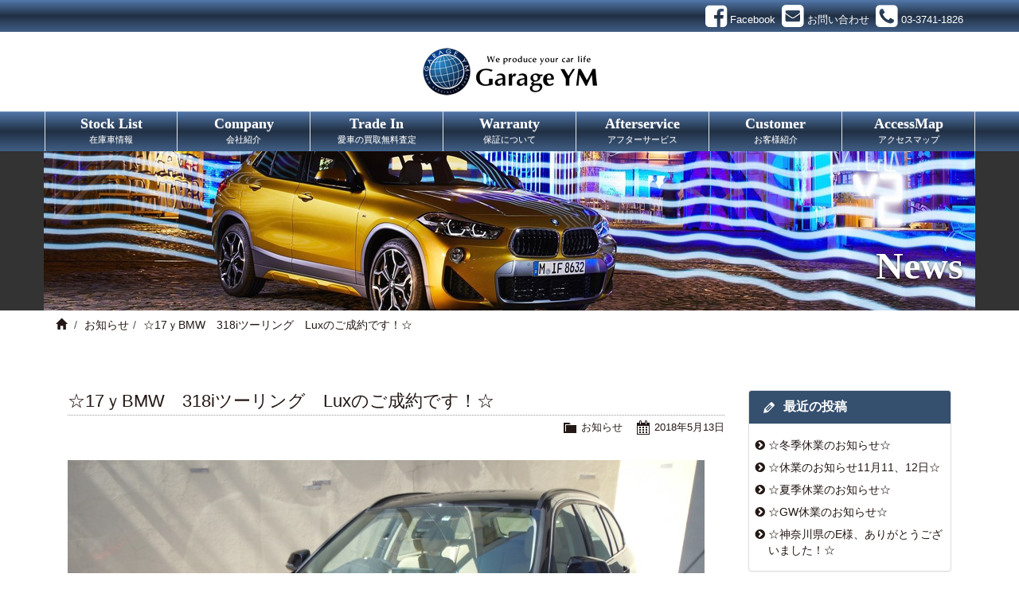

--- FILE ---
content_type: text/html; charset=UTF-8
request_url: https://www.ymss.net/archives/5198
body_size: 7104
content:
<!doctype html>
<html lang="ja">
<head>
<meta charset="utf-8">
<meta http-equiv="X-UA-Compatible" content="IE=edge">
<title>☆17ｙBMW　318iツーリング　Luxのご成約です！☆ | BMW専門店・BMガレージYM(ガレージワイエム)</title>

<!-- Mobile Specific Metas -->
<meta name="viewport" content="width=device-width, initial-scale=1">
<meta name="format-detection" content="telephone=no">

<!-- Web Font -->
<link href="//maxcdn.bootstrapcdn.com/font-awesome/4.7.0/css/font-awesome.min.css" rel="stylesheet">

<!--
<link href="https://fonts.googleapis.com/css?family=Oswald:300,400,700" rel="stylesheet" type="text/css">
-->



<link href="https://fonts.googleapis.com/css?family=Montserrat:400,800,900&display=swap" rel="stylesheet">




<!-- CSS -->
<link href="https://www.ymss.net/wordpress/wp-content/themes/ymss/css/bootstrap.min.css" rel="stylesheet" />
<link href="https://www.ymss.net/wordpress/wp-content/themes/ymss/css/bootstrap-theme.css" rel="stylesheet" />


<!-- All In One SEO Pack 3.6.2[117,183] -->
<meta name="description"  content="三重県のG様に2017年式BMW　318iツーリング　Luxをご成約いただきました！ワゴンを探していたG様、アウディＡ4アバントを迷われていたようですが、ご来店いただき即決となりました♪しっかりと保証継承をおこなってからのお納車となりますので、もうしばらくお待ちください。この度は遠い所お運びいただき、ご成約ありがとうご" />

<link rel="canonical" href="https://www.ymss.net/archives/5198" />
<!-- All In One SEO Pack -->
<link rel='dns-prefetch' href='//s.w.org' />
		<script type="text/javascript">
			window._wpemojiSettings = {"baseUrl":"https:\/\/s.w.org\/images\/core\/emoji\/12.0.0-1\/72x72\/","ext":".png","svgUrl":"https:\/\/s.w.org\/images\/core\/emoji\/12.0.0-1\/svg\/","svgExt":".svg","source":{"concatemoji":"https:\/\/www.ymss.net\/wordpress\/wp-includes\/js\/wp-emoji-release.min.js?ver=5.2.21"}};
			!function(e,a,t){var n,r,o,i=a.createElement("canvas"),p=i.getContext&&i.getContext("2d");function s(e,t){var a=String.fromCharCode;p.clearRect(0,0,i.width,i.height),p.fillText(a.apply(this,e),0,0);e=i.toDataURL();return p.clearRect(0,0,i.width,i.height),p.fillText(a.apply(this,t),0,0),e===i.toDataURL()}function c(e){var t=a.createElement("script");t.src=e,t.defer=t.type="text/javascript",a.getElementsByTagName("head")[0].appendChild(t)}for(o=Array("flag","emoji"),t.supports={everything:!0,everythingExceptFlag:!0},r=0;r<o.length;r++)t.supports[o[r]]=function(e){if(!p||!p.fillText)return!1;switch(p.textBaseline="top",p.font="600 32px Arial",e){case"flag":return s([55356,56826,55356,56819],[55356,56826,8203,55356,56819])?!1:!s([55356,57332,56128,56423,56128,56418,56128,56421,56128,56430,56128,56423,56128,56447],[55356,57332,8203,56128,56423,8203,56128,56418,8203,56128,56421,8203,56128,56430,8203,56128,56423,8203,56128,56447]);case"emoji":return!s([55357,56424,55356,57342,8205,55358,56605,8205,55357,56424,55356,57340],[55357,56424,55356,57342,8203,55358,56605,8203,55357,56424,55356,57340])}return!1}(o[r]),t.supports.everything=t.supports.everything&&t.supports[o[r]],"flag"!==o[r]&&(t.supports.everythingExceptFlag=t.supports.everythingExceptFlag&&t.supports[o[r]]);t.supports.everythingExceptFlag=t.supports.everythingExceptFlag&&!t.supports.flag,t.DOMReady=!1,t.readyCallback=function(){t.DOMReady=!0},t.supports.everything||(n=function(){t.readyCallback()},a.addEventListener?(a.addEventListener("DOMContentLoaded",n,!1),e.addEventListener("load",n,!1)):(e.attachEvent("onload",n),a.attachEvent("onreadystatechange",function(){"complete"===a.readyState&&t.readyCallback()})),(n=t.source||{}).concatemoji?c(n.concatemoji):n.wpemoji&&n.twemoji&&(c(n.twemoji),c(n.wpemoji)))}(window,document,window._wpemojiSettings);
		</script>
		<style type="text/css">
img.wp-smiley,
img.emoji {
	display: inline !important;
	border: none !important;
	box-shadow: none !important;
	height: 1em !important;
	width: 1em !important;
	margin: 0 .07em !important;
	vertical-align: -0.1em !important;
	background: none !important;
	padding: 0 !important;
}
</style>
	<link rel='stylesheet' id='wp-block-library-css'  href='https://www.ymss.net/wordpress/wp-includes/css/dist/block-library/style.min.css?ver=5.2.21' type='text/css' media='all' />
<link rel='stylesheet' id='contact-form-7-css'  href='https://www.ymss.net/wordpress/wp-content/plugins/contact-form-7/includes/css/styles.css?ver=5.1.5' type='text/css' media='all' />
<link rel='stylesheet' id='dashicons-css'  href='https://www.ymss.net/wordpress/wp-includes/css/dashicons.min.css?ver=5.2.21' type='text/css' media='all' />
<link rel='stylesheet' id='themename-style-css'  href='https://www.ymss.net/wordpress/wp-content/themes/ymss/style.css?ver=1.0' type='text/css' media='all' />
<link rel='stylesheet' id='fancybox-css'  href='https://www.ymss.net/wordpress/wp-content/plugins/easy-fancybox/fancybox/1.5.1/jquery.fancybox.min.css?ver=5.2.21' type='text/css' media='screen' />
<script type='text/javascript' src='https://www.ymss.net/wordpress/wp-includes/js/jquery/jquery.js?ver=1.12.4-wp'></script>
<script type='text/javascript' src='https://www.ymss.net/wordpress/wp-includes/js/jquery/jquery-migrate.min.js?ver=1.4.1'></script>
<link rel='https://api.w.org/' href='https://www.ymss.net/wp-json/' />
<link rel="EditURI" type="application/rsd+xml" title="RSD" href="https://www.ymss.net/wordpress/xmlrpc.php?rsd" />
<link rel="wlwmanifest" type="application/wlwmanifest+xml" href="https://www.ymss.net/wordpress/wp-includes/wlwmanifest.xml" /> 
<link rel='prev' title='☆富山県のH様、ありがとうございました！☆' href='https://www.ymss.net/archives/4423' />
<link rel='next' title='☆郡山市のT様、ありがとうございました！☆' href='https://www.ymss.net/archives/4425' />
<meta name="generator" content="WordPress 5.2.21" />
<link rel='shortlink' href='https://www.ymss.net/?p=5198' />
<link rel="alternate" type="application/json+oembed" href="https://www.ymss.net/wp-json/oembed/1.0/embed?url=https%3A%2F%2Fwww.ymss.net%2Farchives%2F5198" />
<link rel="alternate" type="text/xml+oembed" href="https://www.ymss.net/wp-json/oembed/1.0/embed?url=https%3A%2F%2Fwww.ymss.net%2Farchives%2F5198&#038;format=xml" />

<script src="https://code.jquery.com/jquery-1.12.4.min.js"></script>


<script src="https://www.ymss.net/wordpress/wp-content/themes/ymss/js/lineheight.js" charset="UTF-8"></script>

<script>

$(function(){
//$(".parts-tit").heightLine({
    //minWidth:480
//});




});





</script>









</head>

<body>


<header>
<div id="head-sns" class="container-fruid">
<div class="container clearfix">
<div id="head-sns-row" class="clearfix">



<div class="sns-item"><a href="https://www.facebook.com/garage.ym" target="_blank" title="Facebook"><i class="im im-facebook-square"></i><span class="item-name">Facebook</span></a></div>

<div class="sns-item"><a href="https://www.ymss.net/contact/" title="お問い合わせ"><i class="im im-envelope-square"></i><span class="item-name">お問い合わせ</span></a></div>
<div class="sns-item hide-xs"><div class="linkless"><i class="im im-phone-square"></i><span class="item-name">03-3741-1826</span></div></div>
<div class="sns-item show-xs"><a href="tel:03-3741-1826" title="03-3741-1826"><i class="im im-phone-square"></i><span class="item-name">03-3741-1826</span></a></div>



</div>
</div>
</div>
<div class="container">
<div id="head-logo">
<a href="https://www.ymss.net">
<img src="https://www.ymss.net/wordpress/wp-content/themes/ymss/images/logo.png" alt="" />
</a>
</div>




<style>



</style>




</div>
</header>

<nav class="navbar navbar-default" role="navigation">
<div class="container">
<div class="navbar-header">
<button type="button" class="navbar-toggle" data-toggle="collapse" data-target="#top-nav">
<span class="nav-title">Menu</span>
<i class="fa fa-bars"></i>
</button>
</div>
<div class="collapse navbar-collapse" id="top-nav">
<ul id="menu-navigation" class="nav navbar-nav nav-justified">




<li><a title="ストックリスト" href="https://www.ymss.net/stock/">Stock List<span class="sml-cap">在庫車情報</span></a></li>

<li><a title="会社紹介" href="https://www.ymss.net/company/">Company<span class="sml-cap">会社紹介</span></a></li>

<li><a title="買取査定" href="https://www.ymss.net/trade-in/">Trade In<span class="sml-cap">愛車の買取無料査定</span></a></li>

<li><a title="保証" href="https://www.ymss.net/warranty/">Warranty<span class="sml-cap">保証について</span></a></li>

<li><a title="アフターサービス" href="https://www.ymss.net/afterservice/">Afterservice<span class="sml-cap">アフターサービス</span></a></li>

<li><a title="お客様紹介" href="https://www.ymss.net/archives/category/customer">Customer<span class="sml-cap">お客様紹介</span></a></li>

<li><a title="アクセスマップ" href="https://www.ymss.net/accessmap/">AccessMap<span class="sml-cap">アクセスマップ</span></a></li>

<!--
<li><a title="ブログ" href="https://www.ymss.net/archives/category/blog">Blog<span class="sml-cap">ブログ</span></a></li>
-->

</ul>
</div>
</div>
</nav>

<div class="container-fruid title-bg">
<div class="container">




<div class="title-img"><img src="https://www.ymss.net/wordpress/wp-content/themes/ymss/images/title/news.jpg" /></div>
<h2 id="pagetitle-tx">News</h2>







</div>
</div>
<div class="container-fruid breadcrumb-bg clearfix">
<div class="container">







<ol class="breadcrumb"><li><a href="https://www.ymss.net"><span class="glyphicon glyphicon-home"></span></a></li>&nbsp;<li><a href="https://www.ymss.net/archives/category/news">お知らせ</a></li><li class="active post-title">☆17ｙBMW　318iツーリング　Luxのご成約です！☆</li></ol>








</div>
</div>

<div class="container container-wrapper">
<section id="blog">

<div class="row-wrapper">
<div class="row">

<section id="main" class="col-xs-12 col-md-8 col-lg-9">
<div id="content">

		<article class="clearfix">
		<h1 class="title">☆17ｙBMW　318iツーリング　Luxのご成約です！☆</h1>
		<div class="blog_info clearfix">
			




			<ul>






	
	<li class="cal"><span class="dashicons dashicons-calendar-alt"></span>&nbsp;<a href="https://www.ymss.net/archives/date/2018/05/13">2018年5月13日</a></li>












				<li class="cat"><span class="dashicons dashicons-category"></span>&nbsp;<a href="https://www.ymss.net/archives/category/news" rel="category tag">お知らせ</a></li>
							</ul>













		</div>


<style>
.firsr-img img{
margin-bottom: 30px;

}
</style>

<div class="firsr-img">
<img width="800" height="600" src="https://www.ymss.net/wordpress/wp-content/uploads/2019/11/396-1_1_1673_503123.jpg" class="attachment-post-thumbnail size-post-thumbnail wp-post-image" alt="" srcset="https://www.ymss.net/wordpress/wp-content/uploads/2019/11/396-1_1_1673_503123.jpg 800w, https://www.ymss.net/wordpress/wp-content/uploads/2019/11/396-1_1_1673_503123-480x360.jpg 480w, https://www.ymss.net/wordpress/wp-content/uploads/2019/11/396-1_1_1673_503123-768x576.jpg 768w" sizes="(max-width: 800px) 100vw, 800px" /></div>






		<p>三重県のG様に2017年式BMW　318iツーリング　Luxをご成約いただきました！</p>
<p>ワゴンを探していたG様、アウディＡ4アバントを迷われていたようですが、ご来店いただき即決となりました♪</p>
<p>しっかりと保証継承をおこなってからのお納車となりますので、もうしばらくお待ちください。</p>
<p>この度は遠い所お運びいただき、ご成約ありがとうございます。</p>
	</article>
		
	<div class="nav-below clearfix">
		<span class="nav-previous"><a href="https://www.ymss.net/archives/4423" rel="prev"><i class="fa fa-angle-double-left"></i> 前の記事</a></span>
		<span class="nav-next"><a href="https://www.ymss.net/archives/4425" rel="next">次の記事 <i class="fa fa-angle-double-right"></i></a></span>
	</div>
  
  
<!-- You can start editing here. -->


			<!-- If comments are closed. -->
		<p class="nocomments">コメントは受け付けていません。</p>

	

</div>
</section>

<section id="side" class="col-xs-12 col-md-4 col-lg-3">
<div class="widget-area">
<ul>
		<li id="recent-posts-2" class="panel panel-default clearfix widget_recent_entries">		<div class="panel-heading"><h3 class="widget-title">最近の投稿</h3></div>		<ul>
											<li>
					<a href="https://www.ymss.net/archives/7386">☆冬季休業のお知らせ☆</a>
									</li>
											<li>
					<a href="https://www.ymss.net/archives/7383">☆休業のお知らせ11月11、12日☆</a>
									</li>
											<li>
					<a href="https://www.ymss.net/archives/7380">☆夏季休業のお知らせ☆</a>
									</li>
											<li>
					<a href="https://www.ymss.net/archives/7376">☆GW休業のお知らせ☆</a>
									</li>
											<li>
					<a href="https://www.ymss.net/archives/7372">☆神奈川県のE様、ありがとうございました！☆</a>
									</li>
					</ul>
		</li><li id="categories-2" class="panel panel-default clearfix widget_categories"><div class="panel-heading"><h3 class="widget-title">カテゴリー</h3></div>		<ul>
				<li class="cat-item cat-item-8"><a href="https://www.ymss.net/archives/category/customer">お客様紹介</a>
</li>
	<li class="cat-item cat-item-1"><a href="https://www.ymss.net/archives/category/news">お知らせ</a>
</li>
	<li class="cat-item cat-item-7"><a href="https://www.ymss.net/archives/category/blog">ブログ</a>
</li>
		</ul>
			</li><li id="calendar-2" class="panel panel-default clearfix widget_calendar"><div class="panel-heading"><h3 class="widget-title">カレンダー</h3></div><div id="calendar_wrap" class="calendar_wrap"><table id="wp-calendar">
	<caption>2026年1月</caption>
	<thead>
	<tr>
		<th scope="col" title="月曜日">月</th>
		<th scope="col" title="火曜日">火</th>
		<th scope="col" title="水曜日">水</th>
		<th scope="col" title="木曜日">木</th>
		<th scope="col" title="金曜日">金</th>
		<th scope="col" title="土曜日">土</th>
		<th scope="col" title="日曜日">日</th>
	</tr>
	</thead>

	<tfoot>
	<tr>
		<td colspan="3" id="prev"><a href="https://www.ymss.net/archives/date/2025/12">&laquo; 12月</a></td>
		<td class="pad">&nbsp;</td>
		<td colspan="3" id="next" class="pad">&nbsp;</td>
	</tr>
	</tfoot>

	<tbody>
	<tr>
		<td colspan="3" class="pad">&nbsp;</td><td>1</td><td>2</td><td>3</td><td>4</td>
	</tr>
	<tr>
		<td>5</td><td>6</td><td>7</td><td>8</td><td>9</td><td>10</td><td>11</td>
	</tr>
	<tr>
		<td>12</td><td>13</td><td>14</td><td>15</td><td>16</td><td id="today">17</td><td>18</td>
	</tr>
	<tr>
		<td>19</td><td>20</td><td>21</td><td>22</td><td>23</td><td>24</td><td>25</td>
	</tr>
	<tr>
		<td>26</td><td>27</td><td>28</td><td>29</td><td>30</td><td>31</td>
		<td class="pad" colspan="1">&nbsp;</td>
	</tr>
	</tbody>
	</table></div></li><li id="archives-2" class="panel panel-default clearfix widget_archive"><div class="panel-heading"><h3 class="widget-title">アーカイブ</h3></div>		<ul>
				<li><a href='https://www.ymss.net/archives/date/2025/12'>2025年12月</a></li>
	<li><a href='https://www.ymss.net/archives/date/2025/11'>2025年11月</a></li>
	<li><a href='https://www.ymss.net/archives/date/2025/08'>2025年8月</a></li>
	<li><a href='https://www.ymss.net/archives/date/2025/04'>2025年4月</a></li>
	<li><a href='https://www.ymss.net/archives/date/2025/03'>2025年3月</a></li>
	<li><a href='https://www.ymss.net/archives/date/2024/12'>2024年12月</a></li>
	<li><a href='https://www.ymss.net/archives/date/2024/10'>2024年10月</a></li>
	<li><a href='https://www.ymss.net/archives/date/2024/08'>2024年8月</a></li>
	<li><a href='https://www.ymss.net/archives/date/2024/05'>2024年5月</a></li>
	<li><a href='https://www.ymss.net/archives/date/2024/01'>2024年1月</a></li>
	<li><a href='https://www.ymss.net/archives/date/2023/12'>2023年12月</a></li>
	<li><a href='https://www.ymss.net/archives/date/2023/11'>2023年11月</a></li>
	<li><a href='https://www.ymss.net/archives/date/2023/10'>2023年10月</a></li>
	<li><a href='https://www.ymss.net/archives/date/2023/08'>2023年8月</a></li>
	<li><a href='https://www.ymss.net/archives/date/2023/07'>2023年7月</a></li>
	<li><a href='https://www.ymss.net/archives/date/2023/06'>2023年6月</a></li>
	<li><a href='https://www.ymss.net/archives/date/2023/05'>2023年5月</a></li>
	<li><a href='https://www.ymss.net/archives/date/2023/04'>2023年4月</a></li>
	<li><a href='https://www.ymss.net/archives/date/2023/03'>2023年3月</a></li>
	<li><a href='https://www.ymss.net/archives/date/2023/02'>2023年2月</a></li>
	<li><a href='https://www.ymss.net/archives/date/2023/01'>2023年1月</a></li>
	<li><a href='https://www.ymss.net/archives/date/2022/12'>2022年12月</a></li>
	<li><a href='https://www.ymss.net/archives/date/2022/11'>2022年11月</a></li>
	<li><a href='https://www.ymss.net/archives/date/2022/10'>2022年10月</a></li>
	<li><a href='https://www.ymss.net/archives/date/2022/09'>2022年9月</a></li>
	<li><a href='https://www.ymss.net/archives/date/2022/08'>2022年8月</a></li>
	<li><a href='https://www.ymss.net/archives/date/2022/07'>2022年7月</a></li>
	<li><a href='https://www.ymss.net/archives/date/2022/06'>2022年6月</a></li>
	<li><a href='https://www.ymss.net/archives/date/2022/05'>2022年5月</a></li>
	<li><a href='https://www.ymss.net/archives/date/2022/04'>2022年4月</a></li>
	<li><a href='https://www.ymss.net/archives/date/2022/03'>2022年3月</a></li>
	<li><a href='https://www.ymss.net/archives/date/2022/02'>2022年2月</a></li>
	<li><a href='https://www.ymss.net/archives/date/2022/01'>2022年1月</a></li>
	<li><a href='https://www.ymss.net/archives/date/2021/12'>2021年12月</a></li>
	<li><a href='https://www.ymss.net/archives/date/2021/11'>2021年11月</a></li>
	<li><a href='https://www.ymss.net/archives/date/2021/10'>2021年10月</a></li>
	<li><a href='https://www.ymss.net/archives/date/2021/09'>2021年9月</a></li>
	<li><a href='https://www.ymss.net/archives/date/2021/08'>2021年8月</a></li>
	<li><a href='https://www.ymss.net/archives/date/2021/07'>2021年7月</a></li>
	<li><a href='https://www.ymss.net/archives/date/2021/06'>2021年6月</a></li>
	<li><a href='https://www.ymss.net/archives/date/2021/05'>2021年5月</a></li>
	<li><a href='https://www.ymss.net/archives/date/2021/04'>2021年4月</a></li>
	<li><a href='https://www.ymss.net/archives/date/2021/03'>2021年3月</a></li>
	<li><a href='https://www.ymss.net/archives/date/2021/01'>2021年1月</a></li>
	<li><a href='https://www.ymss.net/archives/date/2020/12'>2020年12月</a></li>
	<li><a href='https://www.ymss.net/archives/date/2020/11'>2020年11月</a></li>
	<li><a href='https://www.ymss.net/archives/date/2020/10'>2020年10月</a></li>
	<li><a href='https://www.ymss.net/archives/date/2020/09'>2020年9月</a></li>
	<li><a href='https://www.ymss.net/archives/date/2020/08'>2020年8月</a></li>
	<li><a href='https://www.ymss.net/archives/date/2020/07'>2020年7月</a></li>
	<li><a href='https://www.ymss.net/archives/date/2020/06'>2020年6月</a></li>
	<li><a href='https://www.ymss.net/archives/date/2020/05'>2020年5月</a></li>
	<li><a href='https://www.ymss.net/archives/date/2020/04'>2020年4月</a></li>
	<li><a href='https://www.ymss.net/archives/date/2020/03'>2020年3月</a></li>
	<li><a href='https://www.ymss.net/archives/date/2020/02'>2020年2月</a></li>
	<li><a href='https://www.ymss.net/archives/date/2020/01'>2020年1月</a></li>
	<li><a href='https://www.ymss.net/archives/date/2019/12'>2019年12月</a></li>
	<li><a href='https://www.ymss.net/archives/date/2019/11'>2019年11月</a></li>
	<li><a href='https://www.ymss.net/archives/date/2019/10'>2019年10月</a></li>
	<li><a href='https://www.ymss.net/archives/date/2019/09'>2019年9月</a></li>
	<li><a href='https://www.ymss.net/archives/date/2019/08'>2019年8月</a></li>
	<li><a href='https://www.ymss.net/archives/date/2019/07'>2019年7月</a></li>
	<li><a href='https://www.ymss.net/archives/date/2019/06'>2019年6月</a></li>
	<li><a href='https://www.ymss.net/archives/date/2019/05'>2019年5月</a></li>
	<li><a href='https://www.ymss.net/archives/date/2019/04'>2019年4月</a></li>
	<li><a href='https://www.ymss.net/archives/date/2019/03'>2019年3月</a></li>
	<li><a href='https://www.ymss.net/archives/date/2019/02'>2019年2月</a></li>
	<li><a href='https://www.ymss.net/archives/date/2019/01'>2019年1月</a></li>
	<li><a href='https://www.ymss.net/archives/date/2018/12'>2018年12月</a></li>
	<li><a href='https://www.ymss.net/archives/date/2018/11'>2018年11月</a></li>
	<li><a href='https://www.ymss.net/archives/date/2018/09'>2018年9月</a></li>
	<li><a href='https://www.ymss.net/archives/date/2018/08'>2018年8月</a></li>
	<li><a href='https://www.ymss.net/archives/date/2018/07'>2018年7月</a></li>
	<li><a href='https://www.ymss.net/archives/date/2018/06'>2018年6月</a></li>
	<li><a href='https://www.ymss.net/archives/date/2018/05'>2018年5月</a></li>
	<li><a href='https://www.ymss.net/archives/date/2018/04'>2018年4月</a></li>
	<li><a href='https://www.ymss.net/archives/date/2018/03'>2018年3月</a></li>
	<li><a href='https://www.ymss.net/archives/date/2018/02'>2018年2月</a></li>
	<li><a href='https://www.ymss.net/archives/date/2018/01'>2018年1月</a></li>
	<li><a href='https://www.ymss.net/archives/date/2017/12'>2017年12月</a></li>
	<li><a href='https://www.ymss.net/archives/date/2017/11'>2017年11月</a></li>
	<li><a href='https://www.ymss.net/archives/date/2017/10'>2017年10月</a></li>
	<li><a href='https://www.ymss.net/archives/date/2017/09'>2017年9月</a></li>
	<li><a href='https://www.ymss.net/archives/date/2017/08'>2017年8月</a></li>
	<li><a href='https://www.ymss.net/archives/date/2017/07'>2017年7月</a></li>
	<li><a href='https://www.ymss.net/archives/date/2017/06'>2017年6月</a></li>
	<li><a href='https://www.ymss.net/archives/date/2017/05'>2017年5月</a></li>
	<li><a href='https://www.ymss.net/archives/date/2017/04'>2017年4月</a></li>
	<li><a href='https://www.ymss.net/archives/date/2017/03'>2017年3月</a></li>
	<li><a href='https://www.ymss.net/archives/date/2017/02'>2017年2月</a></li>
	<li><a href='https://www.ymss.net/archives/date/2017/01'>2017年1月</a></li>
	<li><a href='https://www.ymss.net/archives/date/2016/12'>2016年12月</a></li>
	<li><a href='https://www.ymss.net/archives/date/2016/11'>2016年11月</a></li>
	<li><a href='https://www.ymss.net/archives/date/2016/10'>2016年10月</a></li>
	<li><a href='https://www.ymss.net/archives/date/2016/09'>2016年9月</a></li>
	<li><a href='https://www.ymss.net/archives/date/2016/08'>2016年8月</a></li>
	<li><a href='https://www.ymss.net/archives/date/2016/07'>2016年7月</a></li>
	<li><a href='https://www.ymss.net/archives/date/2016/06'>2016年6月</a></li>
	<li><a href='https://www.ymss.net/archives/date/2016/05'>2016年5月</a></li>
	<li><a href='https://www.ymss.net/archives/date/2016/04'>2016年4月</a></li>
	<li><a href='https://www.ymss.net/archives/date/2016/03'>2016年3月</a></li>
	<li><a href='https://www.ymss.net/archives/date/2016/02'>2016年2月</a></li>
	<li><a href='https://www.ymss.net/archives/date/2016/01'>2016年1月</a></li>
	<li><a href='https://www.ymss.net/archives/date/2015/12'>2015年12月</a></li>
	<li><a href='https://www.ymss.net/archives/date/2015/11'>2015年11月</a></li>
	<li><a href='https://www.ymss.net/archives/date/2015/10'>2015年10月</a></li>
	<li><a href='https://www.ymss.net/archives/date/2015/09'>2015年9月</a></li>
	<li><a href='https://www.ymss.net/archives/date/2015/08'>2015年8月</a></li>
	<li><a href='https://www.ymss.net/archives/date/2015/07'>2015年7月</a></li>
	<li><a href='https://www.ymss.net/archives/date/2015/06'>2015年6月</a></li>
	<li><a href='https://www.ymss.net/archives/date/2015/05'>2015年5月</a></li>
	<li><a href='https://www.ymss.net/archives/date/2015/04'>2015年4月</a></li>
	<li><a href='https://www.ymss.net/archives/date/2015/03'>2015年3月</a></li>
	<li><a href='https://www.ymss.net/archives/date/2015/02'>2015年2月</a></li>
	<li><a href='https://www.ymss.net/archives/date/2015/01'>2015年1月</a></li>
	<li><a href='https://www.ymss.net/archives/date/2014/12'>2014年12月</a></li>
	<li><a href='https://www.ymss.net/archives/date/2014/11'>2014年11月</a></li>
	<li><a href='https://www.ymss.net/archives/date/2014/10'>2014年10月</a></li>
	<li><a href='https://www.ymss.net/archives/date/2014/09'>2014年9月</a></li>
	<li><a href='https://www.ymss.net/archives/date/2014/08'>2014年8月</a></li>
	<li><a href='https://www.ymss.net/archives/date/2014/07'>2014年7月</a></li>
	<li><a href='https://www.ymss.net/archives/date/2014/06'>2014年6月</a></li>
	<li><a href='https://www.ymss.net/archives/date/2014/05'>2014年5月</a></li>
	<li><a href='https://www.ymss.net/archives/date/2014/04'>2014年4月</a></li>
	<li><a href='https://www.ymss.net/archives/date/2014/03'>2014年3月</a></li>
	<li><a href='https://www.ymss.net/archives/date/2014/02'>2014年2月</a></li>
	<li><a href='https://www.ymss.net/archives/date/2014/01'>2014年1月</a></li>
	<li><a href='https://www.ymss.net/archives/date/2013/12'>2013年12月</a></li>
	<li><a href='https://www.ymss.net/archives/date/2013/11'>2013年11月</a></li>
	<li><a href='https://www.ymss.net/archives/date/2013/10'>2013年10月</a></li>
	<li><a href='https://www.ymss.net/archives/date/2013/09'>2013年9月</a></li>
	<li><a href='https://www.ymss.net/archives/date/2013/08'>2013年8月</a></li>
	<li><a href='https://www.ymss.net/archives/date/2013/07'>2013年7月</a></li>
	<li><a href='https://www.ymss.net/archives/date/2013/06'>2013年6月</a></li>
	<li><a href='https://www.ymss.net/archives/date/2013/05'>2013年5月</a></li>
	<li><a href='https://www.ymss.net/archives/date/2013/04'>2013年4月</a></li>
	<li><a href='https://www.ymss.net/archives/date/2013/03'>2013年3月</a></li>
	<li><a href='https://www.ymss.net/archives/date/2013/02'>2013年2月</a></li>
	<li><a href='https://www.ymss.net/archives/date/2013/01'>2013年1月</a></li>
	<li><a href='https://www.ymss.net/archives/date/2012/12'>2012年12月</a></li>
	<li><a href='https://www.ymss.net/archives/date/2012/11'>2012年11月</a></li>
	<li><a href='https://www.ymss.net/archives/date/2012/10'>2012年10月</a></li>
	<li><a href='https://www.ymss.net/archives/date/2012/09'>2012年9月</a></li>
	<li><a href='https://www.ymss.net/archives/date/2012/08'>2012年8月</a></li>
	<li><a href='https://www.ymss.net/archives/date/2012/07'>2012年7月</a></li>
	<li><a href='https://www.ymss.net/archives/date/2012/06'>2012年6月</a></li>
	<li><a href='https://www.ymss.net/archives/date/2012/05'>2012年5月</a></li>
	<li><a href='https://www.ymss.net/archives/date/2012/04'>2012年4月</a></li>
	<li><a href='https://www.ymss.net/archives/date/2012/03'>2012年3月</a></li>
	<li><a href='https://www.ymss.net/archives/date/2012/02'>2012年2月</a></li>
	<li><a href='https://www.ymss.net/archives/date/2012/01'>2012年1月</a></li>
	<li><a href='https://www.ymss.net/archives/date/2011/12'>2011年12月</a></li>
	<li><a href='https://www.ymss.net/archives/date/2011/11'>2011年11月</a></li>
	<li><a href='https://www.ymss.net/archives/date/2011/10'>2011年10月</a></li>
	<li><a href='https://www.ymss.net/archives/date/2011/09'>2011年9月</a></li>
	<li><a href='https://www.ymss.net/archives/date/2011/08'>2011年8月</a></li>
	<li><a href='https://www.ymss.net/archives/date/2011/07'>2011年7月</a></li>
	<li><a href='https://www.ymss.net/archives/date/2011/06'>2011年6月</a></li>
	<li><a href='https://www.ymss.net/archives/date/2011/05'>2011年5月</a></li>
	<li><a href='https://www.ymss.net/archives/date/2011/04'>2011年4月</a></li>
	<li><a href='https://www.ymss.net/archives/date/2011/03'>2011年3月</a></li>
	<li><a href='https://www.ymss.net/archives/date/2011/02'>2011年2月</a></li>
	<li><a href='https://www.ymss.net/archives/date/2011/01'>2011年1月</a></li>
	<li><a href='https://www.ymss.net/archives/date/2010/12'>2010年12月</a></li>
	<li><a href='https://www.ymss.net/archives/date/2010/11'>2010年11月</a></li>
	<li><a href='https://www.ymss.net/archives/date/2010/10'>2010年10月</a></li>
	<li><a href='https://www.ymss.net/archives/date/2010/09'>2010年9月</a></li>
		</ul>
			</li></ul>
</div>
</section>

</div>
</div>

</section>
</div>


<div class="container-fruid shop-bg">
<div class="container container-wrapper">

<section class="content-front content-shop">
<h3>Shop Info</h3>
<h4>ショップ情報</h4>
<div class="row">


<!--
<div class="col-xs-12 col-sm-4 col-sm-offset-2 col-md-3 col-md-offset-3">
<div class="shop-img"><a href="https://www.ymss.net/wordpress/wp-content/themes/ymss/images/shop.jpg" rel="gallery"><img src="https://www.ymss.net/wordpress/wp-content/themes/ymss/images/shop.jpg" /></a></div>
</div>
-->


<div class="col-xs-12 col-sm-12">
<p class="shop-name">Garage YM</p>
<p class="shop-info">&nbsp;〒144-0032&nbsp;<br />
&nbsp;東京都大田区北糀谷1-11-5&nbsp;</p>
<p class="shop-info">

&nbsp;<i class="fa fa-phone" aria-hidden="true"></i>
<span class="hide-xs">03-3741-1826</span>
<span class="show-xs"><a href="tel:03-3741-1826">03-3741-1826</a></span>

&nbsp;<i class="fa fa-fax" aria-hidden="true"></i>
<span class="hide-xs">03-3741-1820</span>
<span class="show-xs"><a href="tel:03-3741-1820">03-3741-1820</a></span>
<br>
&nbsp;<i class="fa fa-envelope" aria-hidden="true"></i>
<a href="mailto:sales@ymss.net">sales@ymss.net</a>&nbsp;<br />
&nbsp;営業時間：10:00～18:30&nbsp;<br />
&nbsp;定休日：月曜日&nbsp;</p>
</div>
</div>
</section>

</div>
</div>






<footer id="footer">
<div class="footer-bg">
<div id="footer-link">


<div class="container">

<span class="link-item"><a href="https://www.ymss.net"><span class="glyphicon glyphicon-home"></span></a></span>




<span class="link-item"><a href="https://www.ymss.net/stock/">在庫車情報</a></span>
<span class="link-item"><a href="https://www.ymss.net/company/">会社紹介</a></span>
<span class="link-item"><a href="https://www.ymss.net/trade-in/">愛車の買取無料査定</a></span>
<span class="link-item"><a href="https://www.ymss.net/warranty/">保証について</a></span>
<span class="link-item"><a href="https://www.ymss.net/afterservice/">アフターサービス</a></span>
<span class="link-item"><a href="https://www.ymss.net/archives/category/customer">お客様紹介</a></span>
<span class="link-item"><a href="https://www.ymss.net/accessmap/">アクセスマップ</a></span>
<!--<span class="link-item"><a href="https://www.ymss.net/archives/category/blog">ブログ</a></span>-->

<span class="link-item"><a href="https://www.ymss.net/contact/">お問い合わせ</a></span>
<span class="link-item"><a href="https://www.ymss.net/privacy/">プライバシーポリシー</a></span>




</div>









</div>
<div id="footer-copyright">
<div class="container"><i class="fa fa-copyright"></i> Garage YM all Rights Reserved.</div>
</div>
</div>
</footer>

<!--[if lt IE 9]>
<script src="https://oss.maxcdn.com/html5shiv/3.7.2/html5shiv.min.js"></script>
<script src="https://oss.maxcdn.com/respond/1.4.2/respond.min.js"></script>
<![endif]-->

<script type="text/javascript" src="https://www.ymss.net/wordpress/wp-content/themes/ymss/js/bootstrap.min.js"></script>
<script type="text/javascript" src="https://www.ymss.net/wordpress/wp-content/themes/ymss/js/scrolltopcontrol.js"></script>
<script type="text/javascript" src="https://www.ymss.net/wordpress/wp-content/themes/ymss/js/footerFixed.js"></script>
<script type="text/javascript" src="https://www.ymss.net/wordpress/wp-content/themes/ymss/js/ofi.min.js"></script>
<script>
  objectFitImages('.container-inner img');
</script>




<script type='text/javascript'>
/* <![CDATA[ */
var wpcf7 = {"apiSettings":{"root":"https:\/\/www.ymss.net\/wp-json\/contact-form-7\/v1","namespace":"contact-form-7\/v1"}};
/* ]]> */
</script>
<script type='text/javascript' src='https://www.ymss.net/wordpress/wp-content/plugins/contact-form-7/includes/js/scripts.js?ver=5.1.5'></script>
<script type='text/javascript' src='https://www.ymss.net/wordpress/wp-content/plugins/easy-fancybox/fancybox/1.5.1/jquery.fancybox.min.js?ver=5.2.21'></script>
<script type='text/javascript'>
var fb_timeout, fb_opts={'overlayShow':true,'hideOnOverlayClick':true,'showCloseButton':true,'margin':20,'enableEscapeButton':true,'autoScale':true };
if(typeof easy_fancybox_handler==='undefined'){
var easy_fancybox_handler=function(){
jQuery([".nolightbox","a.wp-block-fileesc_html__button","a.pin-it-button","a[href*='pinterest.com\/pin\/create']","a[href*='facebook.com\/share']","a[href*='twitter.com\/share']"].join(',')).addClass('nofancybox');
jQuery('a.fancybox-close').on('click',function(e){e.preventDefault();jQuery.fancybox.close()});
/* IMG */
var fb_IMG_select=jQuery('a[href*=".jpg" i]:not(.nofancybox,li.nofancybox>a),area[href*=".jpg" i]:not(.nofancybox),a[href*=".jpeg" i]:not(.nofancybox,li.nofancybox>a),area[href*=".jpeg" i]:not(.nofancybox),a[href*=".png" i]:not(.nofancybox,li.nofancybox>a),area[href*=".png" i]:not(.nofancybox)');
fb_IMG_select.addClass('fancybox image').attr('rel','gallery');
jQuery('a.fancybox,area.fancybox,.fancybox>a').each(function(){jQuery(this).fancybox(jQuery.extend(true,{},fb_opts,{'transitionIn':'elastic','easingIn':'easeOutBack','transitionOut':'elastic','easingOut':'easeInBack','opacity':false,'hideOnContentClick':false,'titleShow':true,'titlePosition':'over','titleFromAlt':true,'showNavArrows':true,'enableKeyboardNav':true,'cyclic':false}))});
/* PDF */
jQuery('a[href*=".pdf" i],area[href*=".pdf" i]').not('.nofancybox,li.nofancybox>a').addClass('fancybox-pdf');
jQuery('a.fancybox-pdf,area.fancybox-pdf,.fancybox-pdf>a').each(function(){jQuery(this).fancybox(jQuery.extend(true,{},fb_opts,{'type':'iframe','onStart':function(a,i,o){o.type='pdf';},'width':'90%','height':'90%','padding':10,'titleShow':false,'titlePosition':'float','titleFromAlt':true,'autoDimensions':false,'scrolling':'no'}))});
/* YouTube */
jQuery('a[href*="youtu.be/" i],area[href*="youtu.be/" i],a[href*="youtube.com/" i],area[href*="youtube.com/" i]').filter(function(){return this.href.match(/\/(?:youtu\.be|watch\?|embed\/)/);}).not('.nofancybox,li.nofancybox>a').addClass('fancybox-youtube');
jQuery('a.fancybox-youtube,area.fancybox-youtube,.fancybox-youtube>a').each(function(){jQuery(this).fancybox(jQuery.extend(true,{},fb_opts,{'type':'iframe','width':640,'height':360,'keepRatio':1,'titleShow':false,'titlePosition':'float','titleFromAlt':true,'onStart':function(a,i,o){var splitOn=a[i].href.indexOf("?");var urlParms=(splitOn>-1)?a[i].href.substring(splitOn):"";o.allowfullscreen=(urlParms.indexOf("fs=0")>-1)?false:true;o.href=a[i].href.replace(/https?:\/\/(?:www\.)?youtu(?:\.be\/([^\?]+)\??|be\.com\/watch\?(.*(?=v=))v=([^&]+))(.*)/gi,"https://www.youtube.com/embed/$1$3?$2$4&autoplay=1");}}))});
};};
var easy_fancybox_auto=function(){setTimeout(function(){jQuery('a#fancybox-auto,#fancybox-auto>a').first().trigger('click')},1000);};
jQuery(easy_fancybox_handler);jQuery(document).on('post-load',easy_fancybox_handler);
jQuery(easy_fancybox_auto);
</script>
<script type='text/javascript' src='https://www.ymss.net/wordpress/wp-content/plugins/easy-fancybox/vendor/jquery.easing.min.js?ver=1.4.1'></script>
<script type='text/javascript' src='https://www.ymss.net/wordpress/wp-content/plugins/easy-fancybox/vendor/jquery.mousewheel.min.js?ver=3.1.13'></script>
<script type='text/javascript' src='https://www.ymss.net/wordpress/wp-includes/js/wp-embed.min.js?ver=5.2.21'></script>


<!-- Global site tag (gtag.js) - Google Analytics -->
<script async src="https://www.googletagmanager.com/gtag/js?id=UA-153517000-1"></script>
<script>
  window.dataLayer = window.dataLayer || [];
  function gtag(){dataLayer.push(arguments);}
  gtag('js', new Date());

  gtag('config', 'UA-153517000-1');
</script>




</body>
</html>
